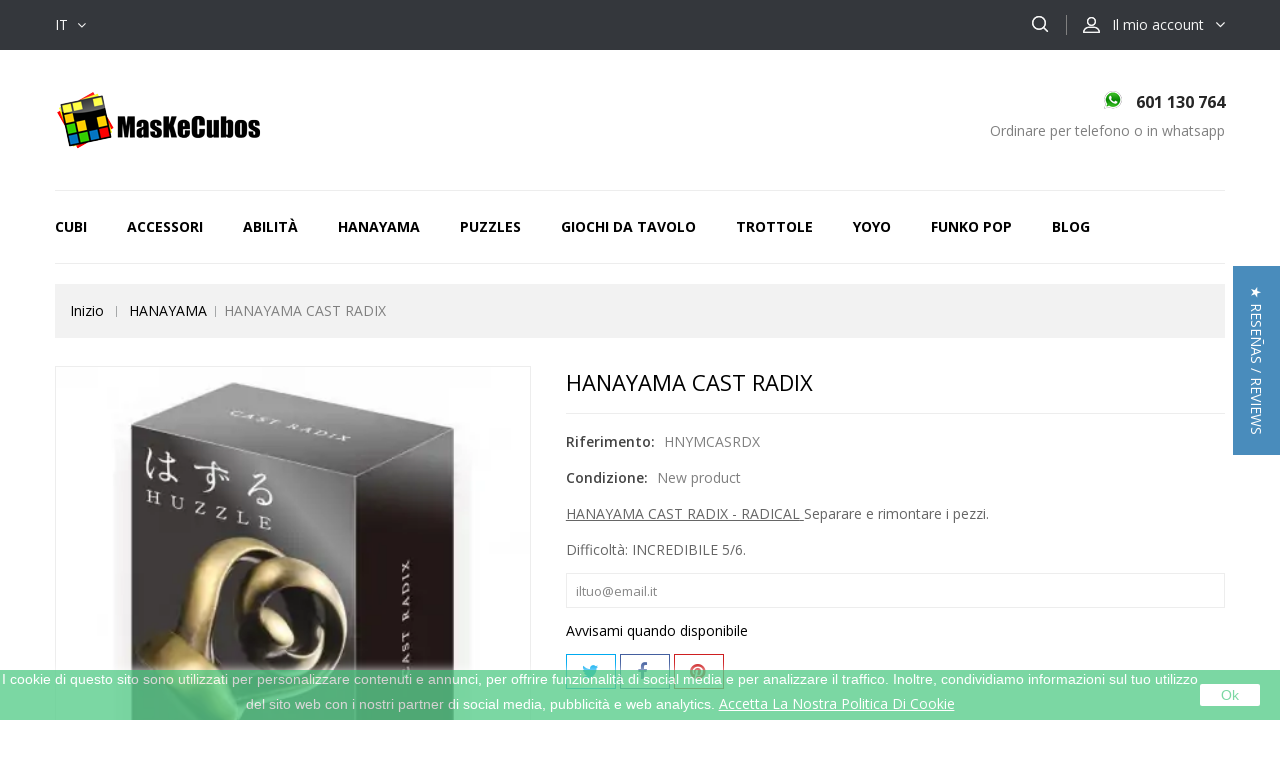

--- FILE ---
content_type: text/html; charset=utf-8
request_url: https://www.maskecubos.com/it/hanayama/1575-hanayama-cast-radix-5407005150870.html
body_size: 17583
content:
<!DOCTYPE HTML>
<!--[if lt IE 7]> <html class="no-js lt-ie9 lt-ie8 lt-ie7" lang="it-IT"><![endif]-->
<!--[if IE 7]><html class="no-js lt-ie9 lt-ie8 ie7" lang="it-IT"><![endif]-->
<!--[if IE 8]><html class="no-js lt-ie9 ie8" lang="it-IT"><![endif]-->
<!--[if gt IE 8]> <html class="no-js ie9" lang="it-IT"><![endif]-->
<html lang="it-IT">
	<head>
		<meta charset="utf-8" />
		<title>HANAYAMA CAST RADIX/ Maskecubos.com </title>
		<meta name="description" content="HANAYAMA CAST RADIXcolección Hanayama en  Maskecubos.com " />
		<meta name="keywords" content="speed stacks timer timer clock competition rubik cube" />


<script type="text/javascript">
    (function(c,l,a,r,i,t,y){
        c[a]=c[a]||function(){(c[a].q=c[a].q||[]).push(arguments)};
        t=l.createElement(r);t.async=1;t.src="https://www.clarity.ms/tag/"+i;
        y=l.getElementsByTagName(r)[0];y.parentNode.insertBefore(t,y);
    })(window, document, "clarity", "script", "jihxosh4us");
</script>


		<meta name="generator" content="PrestaShop" />
		<meta name="robots" content="index,follow" />
		<meta name="viewport" content="width=device-width, minimum-scale=0.25, maximum-scale=1.6, initial-scale=1.0" />
		<meta name="apple-mobile-web-app-capable" content="yes" />
		<link rel="icon" type="image/vnd.microsoft.icon" href="/img/favicon.ico?1741375320" />
		<link rel="shortcut icon" type="image/x-icon" href="/img/favicon.ico?1741375320" />
												<link rel="stylesheet" href="/themes/TheStyle/css/global.css" type="text/css" media="all" />
																<link rel="stylesheet" href="/themes/TheStyle/css/autoload/uniform.default.css" type="text/css" media="all" />
																<link rel="stylesheet" href="/js/jquery/plugins/fancybox/jquery.fancybox.css" type="text/css" media="all" />
																<link rel="stylesheet" href="/themes/TheStyle/css/product.css" type="text/css" media="all" />
																<link rel="stylesheet" href="/themes/TheStyle/css/print.css" type="text/css" media="print" />
																<link rel="stylesheet" href="/js/jquery/plugins/bxslider/jquery.bxslider.css" type="text/css" media="all" />
																<link rel="stylesheet" href="/modules/socialsharing/css/socialsharing.css" type="text/css" media="all" />
																<link rel="stylesheet" href="/themes/TheStyle/css/modules/blocklanguages/blocklanguages.css" type="text/css" media="all" />
																<link rel="stylesheet" href="/themes/TheStyle/css/modules/blockcontact/blockcontact.css" type="text/css" media="all" />
																<link rel="stylesheet" href="/themes/TheStyle/css/modules/blocksearch/blocksearch.css" type="text/css" media="all" />
																<link rel="stylesheet" href="/js/jquery/plugins/autocomplete/jquery.autocomplete.css" type="text/css" media="all" />
																<link rel="stylesheet" href="/themes/TheStyle/css/product_list.css" type="text/css" media="all" />
																<link rel="stylesheet" href="/themes/TheStyle/css/modules/blocktags/blocktags.css" type="text/css" media="all" />
																<link rel="stylesheet" href="/themes/TheStyle/css/modules/blocktopmenu/css/superfish-modified.css" type="text/css" media="all" />
																<link rel="stylesheet" href="/themes/TheStyle/css/modules/blockuserinfo/blockuserinfo.css" type="text/css" media="all" />
																<link rel="stylesheet" href="/themes/TheStyle/css/modules/blockviewed/blockviewed.css" type="text/css" media="all" />
																<link rel="stylesheet" href="/modules/themeconfigurator/css/hooks.css" type="text/css" media="all" />
																<link rel="stylesheet" href="/modules/czfeatureproducts/views/css/czfeatureproducts.css" type="text/css" media="all" />
																<link rel="stylesheet" href="/modules/cznewproducts/views/css/cznewproducts.css" type="text/css" media="all" />
																<link rel="stylesheet" href="/modules/cztestimonialcmsblock/views/css/czstyle.css" type="text/css" media="all" />
																<link rel="stylesheet" href="/modules/czfootercmsblock/views/css/czstyle.css" type="text/css" media="all" />
																<link rel="stylesheet" href="/themes/TheStyle/css/modules/blockwishlist/blockwishlist.css" type="text/css" media="all" />
																<link rel="stylesheet" href="/modules/advancedeucompliance/views/css/aeuc_front.css" type="text/css" media="all" />
																<link rel="stylesheet" href="/modules/redsys/views/css/redsys.css" type="text/css" media="all" />
																<link rel="stylesheet" href="/modules/infinitescroll/views/css/front/infinitescroll.css" type="text/css" media="all" />
																<link rel="stylesheet" href="/modules/czcmsbannerblock/views/css/czstyle.css" type="text/css" media="all" />
																<link rel="stylesheet" href="/modules/whatsappbutton/css/whatsappbutton.css" type="text/css" media="all" />
																<link rel="stylesheet" href="/modules/arlsf/views/css/animate.min.css" type="text/css" media="all" />
																<link rel="stylesheet" href="/modules/arlsf/views/css/styles.css" type="text/css" media="all" />
																<link rel="stylesheet" href="/modules/amlogin/css/amlogin.css" type="text/css" media="all" />
																<link rel="stylesheet" href="/modules/advancedpopupcreator/views/css/advancedpopup-front.css" type="text/css" media="all" />
																<link rel="stylesheet" href="/modules/advancedpopupcreator/lib/fancybox/jquery.fancybox-transitions.css" type="text/css" media="all" />
																<link rel="stylesheet" href="/themes/TheStyle/css/modules/crossselling/css/crossselling.css" type="text/css" media="all" />
																<link rel="stylesheet" href="/modules/google_adsense_free/views/css/front.css" type="text/css" media="all" />
									<!-- ================ Additional Links By Codezeel : START  ============= -->
<link rel="stylesheet" type="text/css" href="https://www.maskecubos.com/themes/TheStyle/css/codezeel/custom.css" />
<link rel="stylesheet" type="text/css" href="https://www.maskecubos.com/themes/TheStyle/css/codezeel/lightbox.css" />
<!-- ================ Additional Links By Codezeel : END  ============= -->

	<script type="text/javascript">
var FancyboxI18nClose = 'Chiudi';
var FancyboxI18nNext = 'Successivo';
var FancyboxI18nPrev = 'Precedente';
var PS_CATALOG_MODE = true;
var added_to_wishlist = 'Il prodotto è stato aggiunto con successo alla tua lista dei desideri.';
var ajaxsearch = true;
var allowBuyWhenOutOfStock = false;
var attribute_anchor_separator = '-';
var attributesCombinations = [];
var availableLaterValue = '';
var availableNowValue = '';
var baseDir = 'https://www.maskecubos.com/';
var baseUri = 'https://www.maskecubos.com/';
var blocksearch_type = 'top';
var comparator_max_item = 0;
var comparedProductsIds = [];
var contentOnly = false;
var currency = {"id":1,"name":"Euro","iso_code":"EUR","iso_code_num":"978","sign":"\u20ac","blank":"0","conversion_rate":"1.000000","deleted":"0","format":"2","decimals":"1","active":"1","prefix":"","suffix":" \u20ac","id_shop_list":null,"force_id":false};
var currencyBlank = 0;
var currencyFormat = 2;
var currencyRate = 1;
var currencySign = '€';
var currentDate = '2026-01-27 00:44:40';
var customerGroupWithoutTax = false;
var customizationFields = false;
var customizationId = null;
var default_eco_tax = 0;
var displayList = false;
var displayPrice = 0;
var doesntExist = 'Il prodotto non esiste in questo modello. Scegline un altro.';
var doesntExistNoMore = 'Questo prodotto non è più disponibile';
var doesntExistNoMoreBut = 'con questi attributi, ma è disponibile con altri.';
var ecotaxTax_rate = 0;
var fieldRequired = 'Si prega di compilare tutti i campi obbligatori, quindi salvare la personalizzazione.';
var groupReduction = 0;
var highDPI = true;
var idDefaultImage = 5212;
var id_lang = 5;
var id_product = 1575;
var img_prod_dir = 'https://www.maskecubos.com/img/p/';
var img_ps_dir = 'https://www.maskecubos.com/img/';
var instantsearch = true;
var isGuest = 0;
var isLogged = 0;
var isMobile = false;
var jqZoomEnabled = false;
var loggin_required = 'Devi essere autenticato per gestire la tua lista desideri.';
var mailalerts_already = 'Tu hai già un avviso per questo prodotto';
var mailalerts_invalid = 'Il tuo indirizzo email non è valido';
var mailalerts_placeholder = 'iltuo@email.it';
var mailalerts_registered = 'Richiesta di notifica registrata';
var mailalerts_url_add = 'https://www.maskecubos.com/it/module/mailalerts/actions?process=add';
var mailalerts_url_check = 'https://www.maskecubos.com/it/module/mailalerts/actions?process=check';
var maxQuantityToAllowDisplayOfLastQuantityMessage = 2;
var max_item = 'Non è possibile aggiungere più di 0 prodotti per il confronto del prodotto';
var min_item = 'Seleziona almeno un prodotto';
var minimalQuantity = 1;
var mywishlist_url = 'https://www.maskecubos.com/it/module/blockwishlist/mywishlist';
var noTaxForThisProduct = false;
var oosHookJsCodeFunctions = [];
var page_name = 'product';
var priceDisplayMethod = 0;
var priceDisplayPrecision = 2;
var productAvailableForOrder = true;
var productBasePriceTaxExcl = 13.181818;
var productBasePriceTaxExcluded = 13.181818;
var productBasePriceTaxIncl = 15.95;
var productHasAttributes = false;
var productPrice = 15.95;
var productPriceTaxExcluded = 13.181818;
var productPriceTaxIncluded = 15.95;
var productPriceWithoutReduction = 15.95;
var productReference = 'HNYMCASRDX';
var productShowPrice = false;
var productUnitPriceRatio = 0;
var product_fileButtonHtml = 'Seleziona file';
var product_fileDefaultHtml = 'Nessun file selezionato';
var product_specific_price = [];
var quantitiesDisplayAllowed = false;
var quantityAvailable = 0;
var quickView = true;
var reduction_percent = 0;
var reduction_price = 0;
var roundMode = 2;
var search_url = 'https://www.maskecubos.com/it/search';
var sharing_img = 'https://www.maskecubos.com/5212/hanayama-cast-radix.jpg';
var sharing_name = 'HANAYAMA CAST RADIX';
var sharing_url = 'https://www.maskecubos.com/it/hanayama/1575-hanayama-cast-radix-5407005150870.html';
var specific_currency = false;
var specific_price = 0;
var static_token = 'a5dee3bb55bb87eb4b978495f0ae4a0e';
var stock_management = 1;
var taxRate = 21;
var token = 'a5dee3bb55bb87eb4b978495f0ae4a0e';
var uploading_in_progress = 'Caricamento in corso, attendere prego ...';
var usingSecureMode = true;
var wishlistProductsIds = false;
</script>

		<script type="text/javascript" src="/js/jquery/jquery-1.11.0.min.js"></script>
		<script type="text/javascript" src="/js/jquery/jquery-migrate-1.2.1.min.js"></script>
		<script type="text/javascript" src="/js/jquery/plugins/jquery.easing.js"></script>
		<script type="text/javascript" src="/js/tools.js"></script>
		<script type="text/javascript" src="/themes/TheStyle/js/global.js"></script>
		<script type="text/javascript" src="/themes/TheStyle/js/autoload/10-bootstrap.min.js"></script>
		<script type="text/javascript" src="/themes/TheStyle/js/autoload/15-jquery.total-storage.min.js"></script>
		<script type="text/javascript" src="/themes/TheStyle/js/autoload/15-jquery.uniform-modified.js"></script>
		<script type="text/javascript" src="/js/jquery/plugins/fancybox/jquery.fancybox.js"></script>
		<script type="text/javascript" src="/js/jquery/plugins/jquery.idTabs.js"></script>
		<script type="text/javascript" src="/js/jquery/plugins/jquery.scrollTo.js"></script>
		<script type="text/javascript" src="/js/jquery/plugins/jquery.serialScroll.js"></script>
		<script type="text/javascript" src="/js/jquery/plugins/bxslider/jquery.bxslider.js"></script>
		<script type="text/javascript" src="/themes/TheStyle/js/product.js"></script>
		<script type="text/javascript" src="/modules/socialsharing/js/socialsharing.js"></script>
		<script type="text/javascript" src="/js/jquery/plugins/autocomplete/jquery.autocomplete.js"></script>
		<script type="text/javascript" src="/themes/TheStyle/js/modules/blocksearch/blocksearch.js"></script>
		<script type="text/javascript" src="/themes/TheStyle/js/modules/blocktopmenu/js/hoverIntent.js"></script>
		<script type="text/javascript" src="/themes/TheStyle/js/modules/blocktopmenu/js/superfish-modified.js"></script>
		<script type="text/javascript" src="/themes/TheStyle/js/modules/blocktopmenu/js/blocktopmenu.js"></script>
		<script type="text/javascript" src="/themes/TheStyle/js/modules/blockwishlist/js/ajax-wishlist.js"></script>
		<script type="text/javascript" src="/modules/fbconversiontracking/views/js/fbtracking.js"></script>
		<script type="text/javascript" src="/modules/infinitescroll/views/js/front/infinitescroll_old.js"></script>
		<script type="text/javascript" src="/modules/infinitescroll/views/js/front/jquery-ias_old.min.js"></script>
		<script type="text/javascript" src="/modules/infinitescroll/views/js/velovalidation.js"></script>
		<script type="text/javascript" src="/modules/arlsf/views/js/scripts.js"></script>
		<script type="text/javascript" src="/modules/amlogin/js/amlogin.js"></script>
		<script type="text/javascript" src="/modules/advancedpopupcreator/lib/fancybox/jquery.fancybox.transitions.js"></script>
		<script type="text/javascript" src="/modules/advancedpopupcreator/views/js/advancedpopup-front.js"></script>
		<script type="text/javascript" src="/themes/TheStyle/js/modules/crossselling/js/crossselling.js"></script>
		<script type="text/javascript" src="/modules/ps_googleanalytics/views/js/GoogleAnalyticActionLib.js"></script>
		<script type="text/javascript" src="/js/jquery/plugins/jquery.hoverIntent.js"></script>
	

<!-- Google Tag Manager -->
<script>(function(w,d,s,l,i){w[l]=w[l]||[];w[l].push({'gtm.start':
new Date().getTime(),event:'gtm.js'});var f=d.getElementsByTagName(s)[0],
j=d.createElement(s),dl=l!='dataLayer'?'&l='+l:'';j.async=true;j.src=
'https://www.googletagmanager.com/gtm.js?id='+i+dl;f.parentNode.insertBefore(j,f);
})(window,document,'script','dataLayer','GTM-WDBN37M');</script>
<!-- End Google Tag Manager -->

<!-- ================ Additional Script By Codezeel : START  ============= -->
<script type="text/javascript" src="https://www.maskecubos.com/themes/TheStyle/js/codezeel/owl.carousel.js"></script>
<script type="text/javascript" src="https://www.maskecubos.com/themes/TheStyle/js/codezeel/custom.js"></script>
<script type="text/javascript" src="https://www.maskecubos.com/themes/TheStyle/js/codezeel/lightbox-2.6.min.js"></script>
<script type="text/javascript" src="https://www.maskecubos.com/themes/TheStyle/js/codezeel/doubletaptogo.js"></script>
<script type="text/javascript" src="https://www.maskecubos.com/themes/TheStyle/js/codezeel/parallex.js"></script>
<!-- ================ Additional Script By Codezeel : START  ============= -->

		<meta property="og:type" content="product" />
<meta property="og:url" content="https://www.maskecubos.com/it/hanayama/1575-hanayama-cast-radix-5407005150870.html" />
<meta property="og:title" content="HANAYAMA CAST RADIX/ Maskecubos.com " />
<meta property="og:site_name" content="MasKeCubos" />
<meta property="og:description" content="HANAYAMA CAST RADIXcolección Hanayama en  Maskecubos.com " />
<meta property="og:image" content="https://www.maskecubos.com/5212-large_default/hanayama-cast-radix.jpg" />
<meta property="product:pretax_price:amount" content="13.18" />
<meta property="product:pretax_price:currency" content="EUR" />
<meta property="product:price:amount" content="15.95" />
<meta property="product:price:currency" content="EUR" />
<script type="text/javascript">
	   var yotpoAppkey = "DLkjXDEB8icNyppmAlACSYIbNcrK7PnVX4g4WCI9" ;
	
	function inIframe () {
	    try {
	    	return window.self !== window.top;
	    } catch (e) {
	    	return true;
	    }
	}
	var inIframe = inIframe();
	if (inIframe) {
		window['yotpo_testimonials_active'] = true;
	}
	if (document.addEventListener){
	    document.addEventListener('DOMContentLoaded', function () {
	        var e=document.createElement("script");e.type="text/javascript",e.async=true,e.src="//staticw2.yotpo.com/" + yotpoAppkey  + "/widget.js";var t=document.getElementsByTagName("script")[0];t.parentNode.insertBefore(e,t)
	    });
	}
	else if (document.attachEvent) {
	    document.attachEvent('DOMContentLoaded',function(){
	        var e=document.createElement("script");e.type="text/javascript",e.async=true,e.src="//staticw2.yotpo.com/" + yotpoAppkey  + "/widget.js";var t=document.getElementsByTagName("script")[0];t.parentNode.insertBefore(e,t)
	    });
	}
	
</script>
			<!-- FBAOCT 1.5.6-->
			<script>
!function(f,b,e,v,n,t,s){if(f.fbq)return;n=f.fbq=function(){n.callMethod?
n.callMethod.apply(n,arguments):n.queue.push(arguments)};if(!f._fbq)f._fbq=n;
n.push=n;n.loaded=!0;n.version='2.0';n.queue=[];t=b.createElement(e);t.async=!0;
t.src=v;s=b.getElementsByTagName(e)[0];s.parentNode.insertBefore(t,s)}(window,
document,'script','//connect.facebook.net/en_US/fbevents.js');

fbq('init', '1288178768665078');
fbq('track', "PageView");

</script>
<noscript><img height="1" width="1" style="display:none" src="https://www.facebook.com/tr?id=1288178768665078&ev=PageView&noscript=1"/></noscript>	<script>
	fbaoct_obj = {"page_type":"P","currency":"EUR","product":{"id_product":1575,"name":"HANAYAMA CAST RADIX","price":13.18},"category":[],"order":[]};
	</script><style>
             
    </style>    
<script>
            $(document).ready(function(){
             
        });
    </script>
<script>
    var display_end_message = "0";
    var end_page_message = "È tutto gente!!";
    var display_loading_message = "1";
    var loading_message = "Caricamento in corso...";
    var scroll_type = "0";
    var load_more_link_frequency = "1";
    var load_more_link_page = "Carica altro";
    var layout_type = "0";
    var background_color_top_link = "#D8D8D8";
    var image_url = "https://www.maskecubos.com/modules/infinitescroll/views/img/front/";
    var background_color = "#F4F4F4";
    var text_color = "#636363";
    var border_color = "#cccccc";
    var selector_item = "li.ajax_block_product";
    var selector_container = "ul.product_list";
    var selector_next = ".pagination_next";
    var selector_pagination = ".bottom-pagination-content, .top-pagination-content";
    var version = "6";
    var ismobile = "0";
</script>
    <div><a href="javascript:void(0)" class="back-to-top" style="background: url(https://www.maskecubos.com/modules/infinitescroll/views/img/front/top-link.png) 50% 43% no-repeat #D8D8D8"></a></div>

<link rel="alternate" type="application/rss+xml" title="HANAYAMA CAST RADIX/ Maskecubos.com " href="https://www.maskecubos.com/modules/feeder/rss.php?id_category=157&amp;orderby=quantity&amp;orderway=desc" /><script type="text/javascript">
    window.addEventListener('load', function(){
        arlsf.ajaxUrl = 'https://www.maskecubos.com/it/module/arlsf/ajax';
        arlsf.token = '6b0fdafcd4b71ccb0278811fe2e5ff79';
        arlsf.delayFirstMin = 3000;
        arlsf.delayFirstMax = 8000;
        arlsf.displayTime = 15000;
        arlsf.delayMin = 10000;
        arlsf.delayMax = 15000;
        arlsf.inAnimation = 'fadeInRight';
        arlsf.outAnimation = 'fadeOutDown';
        arlsf.displayTimes = '2';
        arlsf.closeLifetime = 0;
        arlsf.sessionKey = '877c2acdeaf75484b62d2ead082b751e';
                    arlsf.orderCurrentProduct = 1575;
            arlsf.orderCurrentProductLimit = 3;
                            arlsf.cartCurrentProduct = 1575;
            arlsf.cartCurrentProductLimit = 3;
                                arlsf.init();
    });
</script>
<style type="text/css">
    #arlsf-notification .arlsf-inner{
                    opacity: 0.8;
                            background: #3b3b3b;
                            height: 92px;
                            width: 350px;
            }
    #arlsf-notification:hover .arlsf-inner{
                    opacity: 1;
            }
    #arlsf-notification .arlsf-image{
                    height: 92px;
            width: 92px;
            }
    #arlsf-notification .arlsf-content p{
        margin-bottom: 0px;
                    color: #ffffff;
                            font-size: 13px;
            }
    #arlsf-notification .arlsf-content{
                    padding-left: 100px;
            }
    #arlsf-notification{
        
                            height: 92px;
                            width: 350px;
                                    box-shadow: 0 0 3px #3b3b3b;
                            color: #ffffff;
                
                    top: auto;
            bottom: 40px;
            left: 10px;
            right: auto;
                
        
    }
    #arlsf-notification a{
                    color: #00ffff;
            }
    
    #arlsf-notification button{
                    color: #ffff00;
            }
    #arlsf-notification.active, #arlsf-notification.animated{
                    opacity: 0.8;
            }
            #arlsf-notification.active:hover, #arlsf-notification.animated:hover{
            opacity: 1;
        }
        @media (max-width: 478px){
        #arlsf-notification{
                            top: auto;
                bottom: 10px;
                left: 10px;
                right: 10px;
                                        height: 92px;
                                        width: auto;
                    }
        #arlsf-notification .arlsf-inner{
                            height: 92px;
                                        width: auto;
                    }
        #arlsf-notification .arlsf-image{
                            height: 92px;
                width: 92px;
                    }
    }
    
</style><div id="amazon-root"></div>


<script>
    
        
    var amlogin_clientID = 'amzn1.application-oa2-client.b734e0fa64504b9a839aec3568b9d647';
    
        
</script>

<script type="text/javascript" src="https://tag.oniad.com/841ba24a-5385-4912-bd11-575e88feba3f" async defer></script>        
<script type="text/javascript">
	//Common vars
    var apc_link = "https://www.maskecubos.com/it/module/advancedpopupcreator/popup";
    var apc_token = "a5dee3bb55bb87eb4b978495f0ae4a0e";
    var apc_data = '&token=' + apc_token + '&responsiveWidth=' + window.innerWidth + '&url=' + encodeURIComponent(window.location.href) + '&referrer=' + encodeURIComponent(document.referrer);
</script>

  <script async src="https://www.googletagmanager.com/gtag/js?id=UA-153663122-1"></script>
  <script>
    window.dataLayer = window.dataLayer || [];
    function gtag(){dataLayer.push(arguments);}
    gtag('js', new Date());
    gtag(
      'config',
      'UA-153663122-1',
      {
        'debug_mode':false
                              }
    );
  </script>


 
    <div class='google_adsense_ms'>
        <center>
            <script src="https://pagead2.googlesyndication.com/pagead/js/adsbygoogle.js?client=ca-pub-7405801952851206" type="text/javascript"></script>
        </center>
    </div>

		<!--<link rel="stylesheet" href="https://fonts.googleapis.com/css?family=Roboto+Slab:300,400,500,700" type="text/css" media="all" />
		<link href='http://fonts.googleapis.com/css?family=Arimo:300,300italic,400,400italic,500,500italic,700,700italic&subset=latin,cyrillic-ext,cyrillic,latin-ext,greek,greek-ext' rel='stylesheet' type='text/css'>-->

		<link href='https://fonts.googleapis.com/css?family=Open+Sans:300,400,600,700' rel='stylesheet' type='text/css'>


		<!--[if IE 8]>
		<script src="https://oss.maxcdn.com/libs/html5shiv/3.7.0/html5shiv.js"></script>
		<script src="https://oss.maxcdn.com/libs/respond.js/1.3.0/respond.min.js"></script>
		<![endif]-->
	</head>
	<body id="product" class="product product-1575 product-hanayama-cast-radix category-157 category-hanayama show-left-column show-right-column lang_it">

	<!-- Google Tag Manager (noscript) -->
<noscript><iframe src="https://www.googletagmanager.com/ns.html?id=GTM-WDBN37M"
height="0" width="0" style="display:none;visibility:hidden"></iframe></noscript>
<!-- End Google Tag Manager (noscript) -->


	
					<div id="page">
			<div class="header-container">
				<header id="header">
																									<div class="nav">
						<div class="container">
							<div class="row">
								<nav><!-- Block user information module NAV  -->
<div class="header_user_info">
	<div class="cz_userinfotitle"><span class="account_text">



   

Il mio account








</span></div>
	<ul class="user_link">
			<li class="li_login last">
			<a class="login" href="https://www.maskecubos.com/it/my-account" rel="nofollow" title="Login to your customer account">
				Accedi
			</a>
		</li>
		</ul>
</div>
<!-- /Block usmodule NAV -->
<!-- Block languages module -->
	<div id="languages-block-top" class="languages-block">
																													<div class="current">
					<span>it</span>
				</div>
												<ul id="first-languages" class="languages-block_ul toogle_content">
							<li >
																				<a href="https://www.maskecubos.com/en/hanayama/1575-hanayama-cast-radix-5407005150870.html" title="English (English)" rel="alternate" hreflang="en">
															<span>English</span>
									</a>
								</li>
							<li >
																				<a href="https://www.maskecubos.com/fr/hanayama/1575-hanayama-cast-radix-5407005150870.html" title="François (French)" rel="alternate" hreflang="fr">
															<span>François</span>
									</a>
								</li>
							<li >
																				<a href="https://www.maskecubos.com/de/hanayama/1575-hanayama-cast-radix-5407005150870.html" title="Deutsch (German)" rel="alternate" hreflang="de">
															<span>Deutsch</span>
									</a>
								</li>
							<li >
																				<a href="https://www.maskecubos.com/es/hanayama/1575-hanayama-cast-radix-5407005150870.html" title="Spanish (Español)" rel="alternate" hreflang="es">
															<span>Spanish</span>
									</a>
								</li>
							<li class="selected">
										<span>Italiano</span>
								</li>
							<li >
																				<a href="https://www.maskecubos.com/pt/hanayama/1575-hanayama-cast-radix-5407005150870.html" title="Português (Portuguese)" rel="alternate" hreflang="pt">
															<span>Português</span>
									</a>
								</li>
					</ul>
	</div>
<!-- /Block languages module -->
<!-- Block search module TOP -->
<div id="search_block_top" class="col-sm-4 clearfix">
    <span class="search_button"></span>
	<div class="searchtoggle"> 
        <form id="searchbox" method="get" action="//www.maskecubos.com/it/search" >
            <input type="hidden" name="controller" value="search" />
            <input type="hidden" name="orderby" value="position" />
            <input type="hidden" name="orderway" value="desc" />
            <input class="search_query form-control" type="text" id="search_query_top" name="search_query" placeholder="Cerca" value="" />
            <button type="submit" name="submit_search" class="btn btn-default button-search">
                <span>Cerca</span>
            </button>
        </form>
    </div>
</div>
<!-- /Block search module TOP --></nav>
							</div>
						</div>
					</div>
					
					<div class="full-header">
						<div class="container">
							<div class="row">
								<div class="header_logo">
										<a href="https://www.maskecubos.com/" title="MasKeCubos">
											<img class="logo img-responsive" src="https://www.maskecubos.com/img/my-shop-logo-1601962425.jpg" alt="MasKeCubos" width="207" height="60"/>
										</a>
								</div>
								
<!-- MODULE CZ - CMS HEADER BLOCK  -->
<div id="czcmsheaderblock">
	 
		<div class="header-cms">
<div class="contact-info">601 130 764</div>
<div class="shop-time">Ordinare per telefono o in whatsapp</div>
</div>
	 
</div>
<!-- /MODULE Block cmsczcmsheaderblockinfo -->
	<!-- Menu -->
	<div id="block_top_menu" class="sf-contener clearfix col-lg-12">
		<div class="cat-title">Categorie</div>
		<ul class="sf-menu clearfix menu-content">
			<li class="cat-title">Categorie</li>
			<li><a href="https://www.maskecubos.com/it/39-cubi" title="Cubi">Cubi</a><ul><li><a href="https://www.maskecubos.com/it/40-cubici" title="Cubici">Cubici</a><ul><li><a href="https://www.maskecubos.com/it/5-2-x-2-x-2" title="2 x 2 x 2">2 x 2 x 2</a></li><li><a href="https://www.maskecubos.com/it/6-3-x-3-x-3" title="3 x 3 x 3">3 x 3 x 3</a></li><li><a href="https://www.maskecubos.com/it/10-4-x-4-x-4" title="4 x 4 x 4">4 x 4 x 4</a><ul></ul></li><li><a href="https://www.maskecubos.com/it/11-5-x-5-x-5" title="5 x 5 x 5">5 x 5 x 5</a></li><li><a href="https://www.maskecubos.com/it/13-6-x-6-x-6" title="6 x 6 x 6">6 x 6 x 6</a><ul></ul></li><li><a href="https://www.maskecubos.com/it/14-7-x-7-x-7" title="7 x 7 x 7">7 x 7 x 7</a></li><li><a href="https://www.maskecubos.com/it/30-8-x-8-x-8" title="8 x 8 x 8">8 x 8 x 8</a></li><li><a href="https://www.maskecubos.com/it/31-9-x-9-x-9" title="9 x 9 x 9">9 x 9 x 9</a></li><li><a href="https://www.maskecubos.com/it/35-10-x-10-x-10" title="10 x 10 x 10">10 x 10 x 10</a></li><li><a href="https://www.maskecubos.com/it/154-11x11" title="11x11">11x11</a></li><li><a href="https://www.maskecubos.com/it/65-13-x-13-x-13" title="13 x 13 x 13">13 x 13 x 13</a></li><li><a href="https://www.maskecubos.com/it/172-15x15x15" title="15x15x15">15x15x15</a><ul></ul></li></ul></li><li><a href="https://www.maskecubos.com/it/29-minx" title="MINX">MINX</a><ul><li><a href="https://www.maskecubos.com/it/43-pyraminx" title="Pyraminx">Pyraminx</a></li><li><a href="https://www.maskecubos.com/it/42-Acquista-Megaminx-una-grande-variazione-di-rubik" title="Megaminx">Megaminx</a></li><li><a href="https://www.maskecubos.com/it/52-gigaminx" title="Gigaminx">Gigaminx</a></li><li><a href="https://www.maskecubos.com/it/44-teraminx" title="Teraminx">Teraminx</a></li><li><a href="https://www.maskecubos.com/it/45-petaminx" title="Petaminx">Petaminx</a></li></ul></li><li><a href="https://www.maskecubos.com/it/7-speciali" title="Speciali">Speciali</a><ul><li><a href="https://www.maskecubos.com/it/41-cuboide" title="Cuboide">Cuboide</a></li><li><a href="https://www.maskecubos.com/it/53-skewb" title="SkewB">SkewB</a></li><li><a href="https://www.maskecubos.com/it/116-crazy" title="Crazy">Crazy</a></li><li><a href="https://www.maskecubos.com/it/123-ghost" title="Ghost">Ghost</a></li><li><a href="https://www.maskecubos.com/it/124-comprare-un-cubo-di-rubik-magnetico" title="Magneticos ">Magneticos </a></li><li><a href="https://www.maskecubos.com/it/129-mirror" title="Mirror">Mirror</a></li><li><a href="https://www.maskecubos.com/it/146-mixup" title="Mixup">Mixup</a></li></ul></li><li><a href="https://www.maskecubos.com/it/15-diy" title="DIY">DIY</a><ul><li><a href="https://www.maskecubos.com/it/74-3x3" title="3x3 ">3x3 </a></li></ul></li><li><a href="https://www.maskecubos.com/it/147-gear-cube" title="Gear Cube">Gear Cube</a><ul><li><a href="https://www.maskecubos.com/it/148-gear-cube" title="Gear Cube ">Gear Cube </a></li></ul></li></ul></li><li><a href="https://www.maskecubos.com/it/46-accessori" title="Accessori">Accessori</a><ul><li><a href="https://www.maskecubos.com/it/17-cronometri-e-stuoie" title="Cronòmetri e Stuoie">Cronòmetri e Stuoie</a><ul><li><a href="https://www.maskecubos.com/it/91-tapetes-speed-stack" title="Tapetes Speed Stack">Tapetes Speed Stack</a></li><li><a href="https://www.maskecubos.com/it/92-tapetes" title="Tapetes ">Tapetes </a></li><li><a href="https://www.maskecubos.com/it/93-cronometro-speed-stack" title="Cronometro Speed Stack">Cronometro Speed Stack</a></li></ul></li><li><a href="https://www.maskecubos.com/it/47-lubrificanti" title="Lubrificanti">Lubrificanti</a><ul><li><a href="https://www.maskecubos.com/it/88-x-cube" title="X-Cube">X-Cube</a></li><li><a href="https://www.maskecubos.com/it/89-spray-fischer" title="Spray Fischer">Spray Fischer</a></li><li><a href="https://www.maskecubos.com/it/127-qiyi" title="Qiyi">Qiyi</a></li></ul></li><li><a href="https://www.maskecubos.com/it/50-portachiavi" title="Portachiavi">Portachiavi</a><ul><li><a href="https://www.maskecubos.com/it/98-2x2" title="2x2">2x2</a></li><li><a href="https://www.maskecubos.com/it/99-3x3" title="3x3">3x3</a></li><li><a href="https://www.maskecubos.com/it/100-snake" title="Snake">Snake</a></li><li><a href="https://www.maskecubos.com/it/101-otros-modelos" title="Otros Modelos">Otros Modelos</a></li></ul></li><li><a href="https://www.maskecubos.com/it/66-stoccaggio" title="Stoccaggio">Stoccaggio</a><ul><li><a href="https://www.maskecubos.com/it/94-cajas" title="Cajas ">Cajas </a></li><li><a href="https://www.maskecubos.com/it/95-bolsa-funda" title="Bolsa-Funda">Bolsa-Funda</a></li><li><a href="https://www.maskecubos.com/it/96-stand" title="Stand">Stand</a></li></ul></li><li><a href="https://www.maskecubos.com/it/135-herramientas" title="Herramientas">Herramientas</a><ul><li><a href="https://www.maskecubos.com/it/136-sistema-de-ajuste" title="Sistema de Ajuste ">Sistema de Ajuste </a></li></ul></li><li><a href="https://www.maskecubos.com/it/159-ropa" title="Ropa ">Ropa </a></li><li><a href="https://www.maskecubos.com/it/160-vasos-competicion" title="Vasos Competición ">Vasos Competición </a></li><li><a href="https://www.maskecubos.com/it/16-sticker" title="Sticker">Sticker</a><ul><li><a href="https://www.maskecubos.com/it/54-sticker-cubici" title="Sticker Cubici">Sticker Cubici</a><ul><li><a href="https://www.maskecubos.com/it/57-2x2-sticker" title="2x2 Sticker">2x2 Sticker</a></li><li><a href="https://www.maskecubos.com/it/28-3x3-sticker" title="3x3 Sticker">3x3 Sticker</a></li><li><a href="https://www.maskecubos.com/it/32-4x4-sticker" title="4x4 Sticker">4x4 Sticker</a></li><li><a href="https://www.maskecubos.com/it/33-5x5-sticker" title="5x5 Sticker">5x5 Sticker</a></li><li><a href="https://www.maskecubos.com/it/55-6x6-sticker" title="6x6 Sticker">6x6 Sticker</a></li><li><a href="https://www.maskecubos.com/it/56-7x7-sticker" title="7x7 Sticker">7x7 Sticker</a></li><li><a href="https://www.maskecubos.com/it/58-8x8-sticker" title="8x8 Sticker">8x8 Sticker</a></li><li><a href="https://www.maskecubos.com/it/59-9x9-sticker" title="9x9 Sticker">9x9 Sticker</a></li><li><a href="https://www.maskecubos.com/it/60-sticker-cuboide" title="Sticker Cuboide">Sticker Cuboide</a></li></ul></li><li><a href="https://www.maskecubos.com/it/61-sticker-minx" title="Sticker MINX">Sticker MINX</a><ul><li><a href="https://www.maskecubos.com/it/70-z-stickers-for-shengshou-pyraminx" title="Z-Stickers For Shengshou Pyraminx">Z-Stickers For Shengshou Pyraminx</a></li><li><a href="https://www.maskecubos.com/it/79-master-pyramorphinx" title="Master Pyramorphinx ">Master Pyramorphinx </a></li><li><a href="https://www.maskecubos.com/it/80-pyraminx-crystal-set" title="Pyraminx Crystal Set">Pyraminx Crystal Set</a></li><li><a href="https://www.maskecubos.com/it/81-mf8-teraminx-set" title="MF8 Teraminx Set">MF8 Teraminx Set</a></li><li><a href="https://www.maskecubos.com/it/90-gigaminx" title="Gigaminx ">Gigaminx </a></li><li><a href="https://www.maskecubos.com/it/120-otros-modelos" title="Otros modelos">Otros modelos</a></li></ul></li><li><a href="https://www.maskecubos.com/it/62-sticker-skewb" title="Sticker SkewB">Sticker SkewB</a><ul><li><a href="https://www.maskecubos.com/it/77-ultraviolet-skewb-stickers-set-pegatinas-reflectantes" title="UltraViolet SkewB Stickers Set. Pegatinas Reflectantes">UltraViolet SkewB Stickers Set. Pegatinas Reflectantes</a></li><li><a href="https://www.maskecubos.com/it/78-z-stickers-for-master-skewb-cube" title="Z-Stickers for Master Skewb Cube">Z-Stickers for Master Skewb Cube</a></li></ul></li><li><a href="https://www.maskecubos.com/it/34-sticker-speciali" title="Sticker Speciali">Sticker Speciali</a><ul><li><a href="https://www.maskecubos.com/it/75-laberinto" title="LABERINTO">LABERINTO</a></li><li><a href="https://www.maskecubos.com/it/83-laberinto" title="LABERINTO ">LABERINTO </a></li><li><a href="https://www.maskecubos.com/it/76-calendario-japones" title="Calendario Japonés ">Calendario Japonés </a></li><li><a href="https://www.maskecubos.com/it/82-sudoku-3x3" title="Sudoku 3x3 ">Sudoku 3x3 </a></li><li><a href="https://www.maskecubos.com/it/84-tartan-cube" title=" Tartan Cube "> Tartan Cube </a></li><li><a href="https://www.maskecubos.com/it/86-dual-colored-faces" title="Dual-Colored Faces">Dual-Colored Faces</a></li><li><a href="https://www.maskecubos.com/it/87-flechas-blancas" title="Flechas blancas">Flechas blancas</a></li></ul></li></ul></li></ul></li><li><a href="https://www.maskecubos.com/it/48-abilita" title="Abilità">Abilità</a><ul><li><a href="https://www.maskecubos.com/it/63-rompicapi" title="Rompicapi">Rompicapi</a><ul><li><a href="https://www.maskecubos.com/it/117-recent-toys" title=" Recent Toys"> Recent Toys</a></li><li><a href="https://www.maskecubos.com/it/119-otros" title="Otros">Otros</a></li></ul></li><li><a href="https://www.maskecubos.com/it/49-snakes" title="Snakes">Snakes</a><ul><li><a href="https://www.maskecubos.com/it/109-rubiks" title="Rubik´s">Rubik´s</a></li><li><a href="https://www.maskecubos.com/it/110-shengshou" title="Shengshou">Shengshou</a></li><li><a href="https://www.maskecubos.com/it/111-qiyi" title="Qiyi">Qiyi</a></li><li><a href="https://www.maskecubos.com/it/112-recent-toys" title="Recent Toys">Recent Toys</a></li><li><a href="https://www.maskecubos.com/it/121-otros" title="Otros ">Otros </a></li></ul></li><li><a href="https://www.maskecubos.com/it/51-sfere" title="Sfere">Sfere</a><ul><li><a href="https://www.maskecubos.com/it/106-marusenko" title="Marusenko">Marusenko</a></li><li><a href="https://www.maskecubos.com/it/107-meffert-s" title="Meffert's">Meffert's</a></li><li><a href="https://www.maskecubos.com/it/108-otros" title="Otros ">Otros </a></li><li><a href="https://www.maskecubos.com/it/178-laberinto" title="Laberinto">Laberinto</a></li></ul></li><li><a href="https://www.maskecubos.com/it/130-sudoku" title="Sudoku">Sudoku</a><ul><li><a href="https://www.maskecubos.com/it/131-rubiks" title="Rubik´s">Rubik´s</a></li><li><a href="https://www.maskecubos.com/it/132-recent-toys" title="Recent Toys">Recent Toys</a></li><li><a href="https://www.maskecubos.com/it/133-z-cube" title="Z-CUBE">Z-CUBE</a></li><li><a href="https://www.maskecubos.com/it/134-meffert" title="MEFFERT">MEFFERT</a></li></ul></li><li><a href="https://www.maskecubos.com/it/137-madera" title="Madera ">Madera </a><ul><li><a href="https://www.maskecubos.com/it/140-HEXATURN" title="INGENIO ">INGENIO </a></li></ul></li><li><a href="https://www.maskecubos.com/it/143-speed-stacks" title="Speed Stacks">Speed Stacks</a></li><li><a href="https://www.maskecubos.com/it/155-spinner" title="SPINNER ">SPINNER </a></li><li><a href="https://www.maskecubos.com/it/176-scatole-segrete" title="SCATOLE SEGRETE">SCATOLE SEGRETE</a></li><li><a href="https://www.maskecubos.com/it/114-panel-magico" title="Panel Mágico">Panel Mágico</a></li></ul></li><li><a href="https://www.maskecubos.com/it/157-hanayama" title="HANAYAMA">HANAYAMA</a></li><li><a href="https://www.maskecubos.com/it/162-Acquista-Puzzle-un-ampia-varieta-tra-cui-scegliere" title="PUZZLES">PUZZLES</a><ul><li><a href="https://www.maskecubos.com/it/167--di-3000-pezzi" title="+ di 3000 pezzi ">+ di 3000 pezzi </a></li><li><a href="https://www.maskecubos.com/it/164-1000-piezas" title="1000 piezas">1000 piezas</a></li><li><a href="https://www.maskecubos.com/it/165-500-piezas" title="500 piezas">500 piezas</a></li><li><a href="https://www.maskecubos.com/it/168-puzzles-3d" title="PUZZLES 3D">PUZZLES 3D</a></li><li><a href="https://www.maskecubos.com/it/166-48-piezas" title="48 piezas">48 piezas</a></li></ul></li><li><a href="https://www.maskecubos.com/it/169-giochi-da-tavolo" title="GIOCHI DA TAVOLO ">GIOCHI DA TAVOLO </a></li><li><a href="https://www.maskecubos.com/it/174-trottole" title="TROTTOLE">TROTTOLE</a></li><li><a href="https://www.maskecubos.com/it/158-yoyo" title="YOYO">YOYO</a></li><li><a href="https://www.maskecubos.com/it/175-funko-pop" title="FUNKO POP">FUNKO POP</a></li><li><a href="https://www.maskecubos.com/blog/" onclick="return !window.open(this.href);" title="Blog">Blog</a></li>

					       
        </ul>
	</div>
	<!--/ Menu -->

							</div>
						</div>
					</div>
				</header>
			</div>

			<div class="columns-container">
                <div id="slider_row" class="row">
					<div class="container">
												
											</div>
				</div>

									
<!-- Breadcrumb -->

<div class="breadcrumb_bg">
	<div class="container"> 
			<div class="breadcrumb clearfix">
				<a class="home" href="https://www.maskecubos.com/" title="Torna all&#039;inizio">Inizio</a>
									<span class="navigation-pipe">»</span>
											<span class="navigation_page"><span itemscope itemtype="http://data-vocabulary.org/Breadcrumb"><a itemprop="url" href="https://www.maskecubos.com/it/157-hanayama" title="HANAYAMA" ><span itemprop="title">HANAYAMA</span></a></span><span class="navigation-pipe">»</span>HANAYAMA CAST RADIX</span>
												</div>

					</div>
</div>
<!-- /Breadcrumb -->

				
				<div id="columns" class="container">
					<div class="row" id="columns_inner">
																		<div id="center_column" class="center_column col-xs-12" style="width:100%;">

	

								<div itemscope itemtype="https://schema.org/Product">
	<meta itemprop="url" content="https://www.maskecubos.com/it/hanayama/1575-hanayama-cast-radix-5407005150870.html">
	<div class="primary_block row">
						<!-- left infos-->
		<div class="pb-left-column col-xs-12 col-sm-5 col-md-5">
			<!-- product img-->
			<div id="image-block" class="clearfix">
																	<span id="view_full_size">
													<img id="bigpic" itemprop="image" src="https://www.maskecubos.com/5212-large_default/hanayama-cast-radix.jpg" title="HANAYAMA CAST RING II" alt="HANAYAMA CAST RING II" width="367" height="367"/>
															<span class="span_link no-print">View larger</span>
																		</span>
							</div> <!-- end image-block -->
								<!-- thumbnails -->
				<div id="views_block" class="clearfix ">
											<span class="view_scroll_spacer">
							<a id="view_scroll_left" class="" title="Other views" href="javascript:{}">
								Previous
							</a>
						</span>
										<div id="thumbs_list">
						<ul id="thumbs_list_frame">
																																																						<li id="thumbnail_5211">
									<a href="https://www.maskecubos.com/5211-thickbox_default/hanayama-cast-radix.jpg"	data-fancybox-group="other-views" class="fancybox" title="HANAYAMA CAST RING II">
										<img class="img-responsive" id="thumb_5211" src="https://www.maskecubos.com/5211-cart_default/hanayama-cast-radix.jpg" alt="HANAYAMA CAST RING II" title="HANAYAMA CAST RING II" height="45" width="45" itemprop="image" />
									</a>
								</li>
																																																<li id="thumbnail_5212">
									<a href="https://www.maskecubos.com/5212-thickbox_default/hanayama-cast-radix.jpg"	data-fancybox-group="other-views" class="fancybox shown" title="HANAYAMA CAST RING II">
										<img class="img-responsive" id="thumb_5212" src="https://www.maskecubos.com/5212-cart_default/hanayama-cast-radix.jpg" alt="HANAYAMA CAST RING II" title="HANAYAMA CAST RING II" height="45" width="45" itemprop="image" />
									</a>
								</li>
																																																<li id="thumbnail_5213" class="last">
									<a href="https://www.maskecubos.com/5213-thickbox_default/hanayama-cast-radix.jpg"	data-fancybox-group="other-views" class="fancybox" title="HANAYAMA CAST RING II">
										<img class="img-responsive" id="thumb_5213" src="https://www.maskecubos.com/5213-cart_default/hanayama-cast-radix.jpg" alt="HANAYAMA CAST RING II" title="HANAYAMA CAST RING II" height="45" width="45" itemprop="image" />
									</a>
								</li>
																			</ul>
					</div> <!-- end thumbs_list -->
											<a id="view_scroll_right" title="Other views" href="javascript:{}">
							Next
						</a>
									</div> <!-- end views-block -->
				<!-- end thumbnails -->
										<p class="resetimg clear no-print">
					<span id="wrapResetImages" style="display: none;">
						<a href="https://www.maskecubos.com/it/hanayama/1575-hanayama-cast-radix-5407005150870.html" data-id="resetImages">
							<i class="icon-repeat"></i>
							Mostra tutte le immagini
						</a>
					</span>
				</p>
			
							<!-- usefull links-->
				<ul id="usefull_link_block" class="clearfix no-print">
											<li class="print">
							<a href="javascript:print();">
								Print
							</a>
						</li>
				</ul>
			
		</div> <!-- end pb-left-column -->
		<!-- end left infos-->
		<!-- center infos -->
		<div class="pb-center-column col-xs-12  col-sm-7 col-md-7">
						<h1 itemprop="name">HANAYAMA CAST RADIX</h1>
			<p id="product_reference">
				<label>Riferimento: </label>
				<span class="editable" itemprop="sku" content="HNYMCASRDX">HNYMCASRDX</span>
			</p>
				         	<p id="product_condition">
				<label>Condizione: </label>
									<link itemprop="itemCondition" href="https://schema.org/NewCondition"/>
					<span class="editable">New product</span>
							</p>
										<div id="short_description_block">
											<div id="short_description_content" class="rte align_justify" itemprop="description"><p><span style="text-decoration:underline;"><strong>HANAYAMA CAST RADIX - RADICAL</strong> </span>Separare e rimontare i pezzi.</p>
<p>Difficoltà: INCREDIBILE 5/6.</p></div>
					
											<p class="buttons_bottom_block">
							<a href="javascript:{}" class="button">
								Maggiori dettagli
							</a>
						</p>
										<!---->
				</div> <!-- end short_description_block -->
			

						<!-- availability or doesntExist -->
			<p id="availability_statut" style="display: none;">
				
				<span id="availability_value" class="label label-danger">Questo prodotto non &egrave; pi&ugrave; disponibile</span>
			</p>
											<p class="warning_inline" id="last_quantities" style="display: none" >Attenzione: Ultimi articoli in magazzino!</p>
						<p id="availability_date" style="display: none;">
				<span id="availability_date_label">Disponibile dal:</span>
				<span id="availability_date_value"></span>
			</p>
			<!-- Out of stock hook -->
			<div id="oosHook">
				<!-- MODULE MailAlerts -->
			<p class="form-group">
			<input type="text" id="oos_customer_email" name="customer_email" size="20" value="iltuo@email.it" class="mailalerts_oos_email form-control" />
    	</p>
    	<a href="#" title="Avvisami quando disponibile" id="mailalert_link" rel="nofollow">Avvisami quando disponibile</a>
	<span id="oos_customer_email_result" style="display:none; display: block;"></span>

<!-- END : MODULE MailAlerts -->
			</div>
			
	<p class="socialsharing_product list-inline no-print">
					<button data-type="twitter" type="button" class="btn btn-default btn-twitter social-sharing">
				<i class="icon-twitter"></i> Twitta
				<!-- <img src="https://www.maskecubos.com/modules/socialsharing/img/twitter.gif" alt="Tweet" /> -->
			</button>
							<button data-type="facebook" type="button" class="btn btn-default btn-facebook social-sharing">
				<i class="icon-facebook"></i> Condividi
				<!-- <img src="https://www.maskecubos.com/modules/socialsharing/img/facebook.gif" alt="Facebook Like" /> -->
			</button>
									<button data-type="pinterest" type="button" class="btn btn-default btn-pinterest social-sharing">
				<i class="icon-pinterest"></i> Pinterest
				<!-- <img src="https://www.maskecubos.com/modules/socialsharing/img/pinterest.gif" alt="Pinterest" /> -->
			</button>
			</p>


		<!-- pb-right-column-->
		<div class="pb-right-column col-xs-12 col-sm-12 col-md-7">
						<!-- add to cart form-->
			<form id="buy_block" action="https://www.maskecubos.com/it/cart" method="post">
				<!-- hidden datas -->
				<p class="hidden">
					<input type="hidden" name="token" value="a5dee3bb55bb87eb4b978495f0ae4a0e" />
					<input type="hidden" name="id_product" value="1575" id="product_page_product_id" />
					<input type="hidden" name="add" value="1" />
					<input type="hidden" name="id_product_attribute" id="idCombination" value="" />
				</p>
				<div class="box-info-product">
					 <!-- end content_prices -->
					<div class="product_attributes clearfix">

											</div> <!-- end product_attributes -->

					<div class="product-cart-block">
						<!-- minimal quantity wanted -->
						<p id="minimal_quantity_wanted_p" style="display: none;">
							La quantit&agrave; di ordine minimo per il prodotto &egrave; <b id="minimal_quantity_label">1</b>
						</p>

						<div class="content_prices clearfix">
							 
							
							
    
    
    
    
    
    
    
    
    
    
    
            <div class="aeuc_delivery_label">
            
        </div>
    
							<div class="clear"></div>
						</div>

						<!-- quantity wanted -->
						
						 <div class="box-cart-bottom">
							<div  class="unvisible">
								<p id="add_to_cart" class="buttons_bottom_block no-print">
									<button type="submit" name="Submit" class="exclusive">
										<span>Aggiungi al carrello</span>
									</button>
								</p>
							</div>
						</div> <!-- end box-cart-bottom -->
					</div>

					<p class="buttons_bottom_block no-print">
	<a id="wishlist_button_nopop" href="#" onclick="WishlistCart('wishlist_block_list', 'add', '1575', $('#idCombination').val(), document.getElementById('quantity_wanted').value); return false;" rel="nofollow"  title="Aggiungi alla mia lista dei desideri">
		Aggiungi alla lista dei desideri
	</a>
</p>

				</div> <!-- end box-info-product -->
			</form>
					</div> <!-- end pb-right-column-->

		</div>
		<!-- end center infos-->
	</div> <!-- end primary_block -->
	
<!-- Codezeel TAB : START-->


<section class="cz-tabcontent">
	<ul id="productpage_tab" class="nav nav-tabs clearfix">
					<li class="active"><a data-toggle="tab" href="#czmoreinfo" class="czmoreinfo">Dettagli</a></li>
									</ul>
	<div class="tab-content">
		<!-- More Info -->
					<ul id="czmoreinfo" class="cz_productinner tab-pane active">
				<li><p><span style="text-decoration:underline;"><strong>HANAYAMA CAST RADIX - RADICALE</strong></span></p>
<p>Radix è un gioco d'ingegno noto sia per il suo aspetto che per il suo vecchio stile.</p>
<p>Il nome deriva dal termine matematico "asse radicale" e in latino il suo significato è "radice".</p>
<p>Dimensioni del gioco: 5 x 6 x 4 cm.</p>
<p>Sarete in grado di separare i pezzi e rimetterli insieme?</p>
<p>Un regalo perfetto, in una scatola molto bella.</p>
<p>Prendilo su Maskecubos.com e diventa un genio!</p>
<p></p>
<div id="gtx-trans">
<div class="gtx-trans-icon"></div>
</div></li>
			</ul>
		<!-- End More Info -->

		<!-- Data sheet -->
		 <!--end Data sheet -->

		<!--Download -->
		 <!--end Download -->

		<!-- Customization -->
		 <!--end Customization -->

	</div>
</section>


<!-- Codezeel TAB : END-->





				<!--HOOK_PRODUCT_TAB -->
		<section class="page-product-box">
			    <h3 class="page-product-heading"><a href="#idTab-yotpo">Comentarios</a></h3>

			<div id="idTab-yotpo">
	<div class="yotpo yotpo-main-widget"
   data-product-id="1575"
   data-name="HANAYAMA CAST RADIX" 
   data-url="https://www.maskecubos.com/it/hanayama/1575-hanayama-cast-radix-5407005150870.html" 
   data-image-url="http://www.maskecubos.com/img/p/5/2/1/2/5212.jpg" 
   data-description="HANAYAMA&nbsp;CAST RADIX - RADICAL&nbsp; &nbsp;&nbsp;
Radix es un juego de ingenio conocido tanto por su aspecto como por su estilo antiguo.
El nombre proviene del t&eacute;rmino matem&aacute;tico &ldquo;radical axis&rdquo; y en lat&iacute;n su significado es &quot;ra&iacute;z&quot;.
Medidas del juego: 5 x 6 x 4 cm.
&iquest;Conseguir&aacute;s separar las piezas y volverlas a juntar?
Un regalo perfecto, en una caja muy bonita.
Consiguela en Maskecubos.com y Be a Genius !!!

























































" 
   data-lang="it">
</div>


 	
</div>		</section>
		<!--end HOOK_PRODUCT_TAB -->
				    <section id="crossselling" class="page-product-box">
    	<h3 class="productscategory_h2 page-product-heading">
                            I clienti che hanno acquistato questo prodotto hanno comprato anche:
                    </h3>
    	<div id="crossselling_list">
		<!-- Codezeel start -->
		 <!-- Define Number of product for SLIDER -->
						<div class="customNavigation">
			<div class="titlenavigation">
				<a class="btn prev crossselling_prev"> <i class="icon-chevron-sign-left"></i> </a>
				<a class="btn next crossselling_next"> <i class="icon-chevron-sign-right"></i> </a>
			</div>
		</div>
				<!-- Codezeel End -->
		<div class="block_content">
			 <ul id="crossselling-carousel" class="cz-carousel product_list clearfix">
									<!-- col-lg-3 this class remove from below line to display 3 products with right column on order page-->
					<li class="item product-box" itemprop="isRelatedTo" itemscope itemtype="http://schema.org/Product">
					<div class="product-block product-container">
						<div class="left-block">
							<div class="product-image-container">	
								<a class="lnk_img product-image" href="https://www.maskecubos.com/it/tutti-i-prodotti/1548-yj-llavero-3x3-mini-bread-20-cm-6970774551968.html" title="YJ LLAVERO 3X3 MINI BREAD 2.0 CM" >
									<img itemprop="image" src="https://www.maskecubos.com/8921-home_default/yj-llavero-3x3-mini-bread-20-cm.jpg" alt="YJ LLAVERO 3X3 MINI BREAD 2.0 CM" />
										<img class="replace-2x img_1 img-responsive" src="https://www.maskecubos.com/8922-home_default/yj-llavero-3x3-mini-bread-20-cm.jpg" alt="" title="" itemprop="image" />

								</a>
								 <div class="outer-functional">
									<div class="functional-buttons">										
										
<div class="wishlist">
	<a class="addToWishlist wishlistProd_1548" href="#" rel="1548" onclick="WishlistCart('wishlist_block_list', 'add', '1548', false, 1); return false;">
		Aggiungi alla lista dei desideri
		<em>Aggiungi alla lista dei desideri</em>
	</a>
</div>

																															<a class="quick-view" href="https://www.maskecubos.com/it/tutti-i-prodotti/1548-yj-llavero-3x3-mini-bread-20-cm-6970774551968.html" rel="https://www.maskecubos.com/it/tutti-i-prodotti/1548-yj-llavero-3x3-mini-bread-20-cm-6970774551968.html">
												<span>Quick view</span><em>Quick view</em>
											</a>
																			</div>
								</div>
								
							</div>
						</div>
								
						<div class="right-block">
							<div class="s_title_block">
								<h5 itemprop="name">
									<a class="product-name" itemprop="url" href="https://www.maskecubos.com/it/tutti-i-prodotti/1548-yj-llavero-3x3-mini-bread-20-cm-6970774551968.html" title="YJ LLAVERO 3X3 MINI BREAD 2.0 CM">
										YJ LLAVERO 3X3 MINI...
									</a>
								</h5>
							</div>
														
																					
							<div class="button-container">
															</div>
						</div>
					</div>
					</li>
									<!-- col-lg-3 this class remove from below line to display 3 products with right column on order page-->
					<li class="item product-box" itemprop="isRelatedTo" itemscope itemtype="http://schema.org/Product">
					<div class="product-block product-container">
						<div class="left-block">
							<div class="product-image-container">	
								<a class="lnk_img product-image" href="https://www.maskecubos.com/it/speciali/154-square-1-guanlong-6948571883261.html" title="SQUARE-1 GUANLONG" >
									<img itemprop="image" src="https://www.maskecubos.com/4277-home_default/square-1-guanlong.jpg" alt="SQUARE-1 GUANLONG" />
										<img class="replace-2x img_1 img-responsive" src="https://www.maskecubos.com/4278-home_default/square-1-guanlong.jpg" alt="" title="" itemprop="image" />

								</a>
								 <div class="outer-functional">
									<div class="functional-buttons">										
										
<div class="wishlist">
	<a class="addToWishlist wishlistProd_154" href="#" rel="154" onclick="WishlistCart('wishlist_block_list', 'add', '154', false, 1); return false;">
		Aggiungi alla lista dei desideri
		<em>Aggiungi alla lista dei desideri</em>
	</a>
</div>

																															<a class="quick-view" href="https://www.maskecubos.com/it/speciali/154-square-1-guanlong-6948571883261.html" rel="https://www.maskecubos.com/it/speciali/154-square-1-guanlong-6948571883261.html">
												<span>Quick view</span><em>Quick view</em>
											</a>
																			</div>
								</div>
								
							</div>
						</div>
								
						<div class="right-block">
							<div class="s_title_block">
								<h5 itemprop="name">
									<a class="product-name" itemprop="url" href="https://www.maskecubos.com/it/speciali/154-square-1-guanlong-6948571883261.html" title="SQUARE-1 GUANLONG">
										SQUARE-1 GUANLONG
									</a>
								</h5>
							</div>
														
																					
							<div class="button-container">
															</div>
						</div>
					</div>
					</li>
									<!-- col-lg-3 this class remove from below line to display 3 products with right column on order page-->
					<li class="item product-box" itemprop="isRelatedTo" itemscope itemtype="http://schema.org/Product">
					<div class="product-block product-container">
						<div class="left-block">
							<div class="product-image-container">	
								<a class="lnk_img product-image" href="https://www.maskecubos.com/it/portachiavi/1744-qiyi-llavero-2x2-stickerless-6948154230574.html" title="QIYI LLAVERO 2X2 STICKERLESS" >
									<img itemprop="image" src="https://www.maskecubos.com/6281-home_default/qiyi-llavero-2x2-stickerless.jpg" alt="QIYI LLAVERO 2X2 STICKERLESS" />
										<img class="replace-2x img_1 img-responsive" src="https://www.maskecubos.com/6279-home_default/qiyi-llavero-2x2-stickerless.jpg" alt="" title="" itemprop="image" />

								</a>
								 <div class="outer-functional">
									<div class="functional-buttons">										
										
<div class="wishlist">
	<a class="addToWishlist wishlistProd_1744" href="#" rel="1744" onclick="WishlistCart('wishlist_block_list', 'add', '1744', false, 1); return false;">
		Aggiungi alla lista dei desideri
		<em>Aggiungi alla lista dei desideri</em>
	</a>
</div>

																															<a class="quick-view" href="https://www.maskecubos.com/it/portachiavi/1744-qiyi-llavero-2x2-stickerless-6948154230574.html" rel="https://www.maskecubos.com/it/portachiavi/1744-qiyi-llavero-2x2-stickerless-6948154230574.html">
												<span>Quick view</span><em>Quick view</em>
											</a>
																			</div>
								</div>
								
							</div>
						</div>
								
						<div class="right-block">
							<div class="s_title_block">
								<h5 itemprop="name">
									<a class="product-name" itemprop="url" href="https://www.maskecubos.com/it/portachiavi/1744-qiyi-llavero-2x2-stickerless-6948154230574.html" title="QIYI LLAVERO 2X2 STICKERLESS">
										QIYI LLAVERO 2X2...
									</a>
								</h5>
							</div>
														
																					
							<div class="button-container">
															</div>
						</div>
					</div>
					</li>
									<!-- col-lg-3 this class remove from below line to display 3 products with right column on order page-->
					<li class="item product-box" itemprop="isRelatedTo" itemscope itemtype="http://schema.org/Product">
					<div class="product-block product-container">
						<div class="left-block">
							<div class="product-image-container">	
								<a class="lnk_img product-image" href="https://www.maskecubos.com/it/pyraminx/1737-mastermorphix-7x7-shengshou-6923039133379.html" title="MASTERMORPHIX 7X7 SHENGSHOU" >
									<img itemprop="image" src="https://www.maskecubos.com/6241-home_default/mastermorphix-7x7-shengshou.jpg" alt="MASTERMORPHIX 7X7 SHENGSHOU" />
										<img class="replace-2x img_1 img-responsive" src="https://www.maskecubos.com/6239-home_default/mastermorphix-7x7-shengshou.jpg" alt="" title="" itemprop="image" />

								</a>
								 <div class="outer-functional">
									<div class="functional-buttons">										
										
<div class="wishlist">
	<a class="addToWishlist wishlistProd_1737" href="#" rel="1737" onclick="WishlistCart('wishlist_block_list', 'add', '1737', false, 1); return false;">
		Aggiungi alla lista dei desideri
		<em>Aggiungi alla lista dei desideri</em>
	</a>
</div>

																															<a class="quick-view" href="https://www.maskecubos.com/it/pyraminx/1737-mastermorphix-7x7-shengshou-6923039133379.html" rel="https://www.maskecubos.com/it/pyraminx/1737-mastermorphix-7x7-shengshou-6923039133379.html">
												<span>Quick view</span><em>Quick view</em>
											</a>
																			</div>
								</div>
								
							</div>
						</div>
								
						<div class="right-block">
							<div class="s_title_block">
								<h5 itemprop="name">
									<a class="product-name" itemprop="url" href="https://www.maskecubos.com/it/pyraminx/1737-mastermorphix-7x7-shengshou-6923039133379.html" title="MASTERMORPHIX 7X7 SHENGSHOU">
										MASTERMORPHIX 7X7...
									</a>
								</h5>
							</div>
														
																					
							<div class="button-container">
															</div>
						</div>
					</div>
					</li>
									<!-- col-lg-3 this class remove from below line to display 3 products with right column on order page-->
					<li class="item product-box" itemprop="isRelatedTo" itemscope itemtype="http://schema.org/Product">
					<div class="product-block product-container">
						<div class="left-block">
							<div class="product-image-container">	
								<a class="lnk_img product-image" href="https://www.maskecubos.com/it/magneticos/1739-gan-pyraminx-m-standar-6970697962384.html" title="GAN PYRAMINX M STANDAR" >
									<img itemprop="image" src="https://www.maskecubos.com/6267-home_default/gan-pyraminx-m-standar.jpg" alt="GAN PYRAMINX M STANDAR" />
										<img class="replace-2x img_1 img-responsive" src="https://www.maskecubos.com/6266-home_default/gan-pyraminx-m-standar.jpg" alt="" title="" itemprop="image" />

								</a>
								 <div class="outer-functional">
									<div class="functional-buttons">										
										
<div class="wishlist">
	<a class="addToWishlist wishlistProd_1739" href="#" rel="1739" onclick="WishlistCart('wishlist_block_list', 'add', '1739', false, 1); return false;">
		Aggiungi alla lista dei desideri
		<em>Aggiungi alla lista dei desideri</em>
	</a>
</div>

																															<a class="quick-view" href="https://www.maskecubos.com/it/magneticos/1739-gan-pyraminx-m-standar-6970697962384.html" rel="https://www.maskecubos.com/it/magneticos/1739-gan-pyraminx-m-standar-6970697962384.html">
												<span>Quick view</span><em>Quick view</em>
											</a>
																			</div>
								</div>
								
							</div>
						</div>
								
						<div class="right-block">
							<div class="s_title_block">
								<h5 itemprop="name">
									<a class="product-name" itemprop="url" href="https://www.maskecubos.com/it/magneticos/1739-gan-pyraminx-m-standar-6970697962384.html" title="GAN PYRAMINX M STANDAR">
										GAN PYRAMINX M STANDAR
									</a>
								</h5>
							</div>
														
																					
							<div class="button-container">
															</div>
						</div>
					</div>
					</li>
									<!-- col-lg-3 this class remove from below line to display 3 products with right column on order page-->
					<li class="item product-box" itemprop="isRelatedTo" itemscope itemtype="http://schema.org/Product">
					<div class="product-block product-container">
						<div class="left-block">
							<div class="product-image-container">	
								<a class="lnk_img product-image" href="https://www.maskecubos.com/it/hanayama/1573-hanayama-cast-ring-ii-5407005150863.html" title="HANAYAMA CAST RING II" >
									<img itemprop="image" src="https://www.maskecubos.com/5202-home_default/hanayama-cast-ring-ii.jpg" alt="HANAYAMA CAST RING II" />
										<img class="replace-2x img_1 img-responsive" src="https://www.maskecubos.com/5201-home_default/hanayama-cast-ring-ii.jpg" alt="" title="" itemprop="image" />

								</a>
								 <div class="outer-functional">
									<div class="functional-buttons">										
										
<div class="wishlist">
	<a class="addToWishlist wishlistProd_1573" href="#" rel="1573" onclick="WishlistCart('wishlist_block_list', 'add', '1573', false, 1); return false;">
		Aggiungi alla lista dei desideri
		<em>Aggiungi alla lista dei desideri</em>
	</a>
</div>

																															<a class="quick-view" href="https://www.maskecubos.com/it/hanayama/1573-hanayama-cast-ring-ii-5407005150863.html" rel="https://www.maskecubos.com/it/hanayama/1573-hanayama-cast-ring-ii-5407005150863.html">
												<span>Quick view</span><em>Quick view</em>
											</a>
																			</div>
								</div>
								
							</div>
						</div>
								
						<div class="right-block">
							<div class="s_title_block">
								<h5 itemprop="name">
									<a class="product-name" itemprop="url" href="https://www.maskecubos.com/it/hanayama/1573-hanayama-cast-ring-ii-5407005150863.html" title="HANAYAMA CAST RING II">
										HANAYAMA CAST RING II
									</a>
								</h5>
							</div>
														
																					
							<div class="button-container">
															</div>
						</div>
					</div>
					</li>
									<!-- col-lg-3 this class remove from below line to display 3 products with right column on order page-->
					<li class="item product-box" itemprop="isRelatedTo" itemscope itemtype="http://schema.org/Product">
					<div class="product-block product-container">
						<div class="left-block">
							<div class="product-image-container">	
								<a class="lnk_img product-image" href="https://www.maskecubos.com/it/hanayama/1604-hanayama-cast-rotor-5407005151204.html" title="HANAYAMA CAST ROTOR" >
									<img itemprop="image" src="https://www.maskecubos.com/5394-home_default/hanayama-cast-rotor.jpg" alt="HANAYAMA CAST ROTOR" />
										<img class="replace-2x img_1 img-responsive" src="https://www.maskecubos.com/5395-home_default/hanayama-cast-rotor.jpg" alt="" title="" itemprop="image" />

								</a>
								 <div class="outer-functional">
									<div class="functional-buttons">										
										
<div class="wishlist">
	<a class="addToWishlist wishlistProd_1604" href="#" rel="1604" onclick="WishlistCart('wishlist_block_list', 'add', '1604', false, 1); return false;">
		Aggiungi alla lista dei desideri
		<em>Aggiungi alla lista dei desideri</em>
	</a>
</div>

																															<a class="quick-view" href="https://www.maskecubos.com/it/hanayama/1604-hanayama-cast-rotor-5407005151204.html" rel="https://www.maskecubos.com/it/hanayama/1604-hanayama-cast-rotor-5407005151204.html">
												<span>Quick view</span><em>Quick view</em>
											</a>
																			</div>
								</div>
								
							</div>
						</div>
								
						<div class="right-block">
							<div class="s_title_block">
								<h5 itemprop="name">
									<a class="product-name" itemprop="url" href="https://www.maskecubos.com/it/hanayama/1604-hanayama-cast-rotor-5407005151204.html" title="HANAYAMA CAST ROTOR">
										HANAYAMA CAST ROTOR
									</a>
								</h5>
							</div>
														
																					
							<div class="button-container">
															</div>
						</div>
					</div>
					</li>
									<!-- col-lg-3 this class remove from below line to display 3 products with right column on order page-->
					<li class="item product-box" itemprop="isRelatedTo" itemscope itemtype="http://schema.org/Product">
					<div class="product-block product-container">
						<div class="left-block">
							<div class="product-image-container">	
								<a class="lnk_img product-image" href="https://www.maskecubos.com/it/hanayama/1583-hanayama-cast-star-5407005150313.html" title="HANAYAMA CAST STAR" >
									<img itemprop="image" src="https://www.maskecubos.com/5251-home_default/hanayama-cast-star.jpg" alt="HANAYAMA CAST STAR" />
										<img class="replace-2x img_1 img-responsive" src="https://www.maskecubos.com/5249-home_default/hanayama-cast-star.jpg" alt="" title="" itemprop="image" />

								</a>
								 <div class="outer-functional">
									<div class="functional-buttons">										
										
<div class="wishlist">
	<a class="addToWishlist wishlistProd_1583" href="#" rel="1583" onclick="WishlistCart('wishlist_block_list', 'add', '1583', false, 1); return false;">
		Aggiungi alla lista dei desideri
		<em>Aggiungi alla lista dei desideri</em>
	</a>
</div>

																															<a class="quick-view" href="https://www.maskecubos.com/it/hanayama/1583-hanayama-cast-star-5407005150313.html" rel="https://www.maskecubos.com/it/hanayama/1583-hanayama-cast-star-5407005150313.html">
												<span>Quick view</span><em>Quick view</em>
											</a>
																			</div>
								</div>
								
							</div>
						</div>
								
						<div class="right-block">
							<div class="s_title_block">
								<h5 itemprop="name">
									<a class="product-name" itemprop="url" href="https://www.maskecubos.com/it/hanayama/1583-hanayama-cast-star-5407005150313.html" title="HANAYAMA CAST STAR">
										HANAYAMA CAST STAR
									</a>
								</h5>
							</div>
														
																					
							<div class="button-container">
															</div>
						</div>
					</div>
					</li>
									<!-- col-lg-3 this class remove from below line to display 3 products with right column on order page-->
					<li class="item product-box" itemprop="isRelatedTo" itemscope itemtype="http://schema.org/Product">
					<div class="product-block product-container">
						<div class="left-block">
							<div class="product-image-container">	
								<a class="lnk_img product-image" href="https://www.maskecubos.com/it/hanayama/1485-hanayama-cast-elk-5407005150818.html" title="HANAYAMA CAST ELK" >
									<img itemprop="image" src="https://www.maskecubos.com/4874-home_default/hanayama-cast-elk.jpg" alt="HANAYAMA CAST ELK" />
										<img class="replace-2x img_1 img-responsive" src="https://www.maskecubos.com/4875-home_default/hanayama-cast-elk.jpg" alt="" title="" itemprop="image" />

								</a>
								 <div class="outer-functional">
									<div class="functional-buttons">										
										
<div class="wishlist">
	<a class="addToWishlist wishlistProd_1485" href="#" rel="1485" onclick="WishlistCart('wishlist_block_list', 'add', '1485', false, 1); return false;">
		Aggiungi alla lista dei desideri
		<em>Aggiungi alla lista dei desideri</em>
	</a>
</div>

																															<a class="quick-view" href="https://www.maskecubos.com/it/hanayama/1485-hanayama-cast-elk-5407005150818.html" rel="https://www.maskecubos.com/it/hanayama/1485-hanayama-cast-elk-5407005150818.html">
												<span>Quick view</span><em>Quick view</em>
											</a>
																			</div>
								</div>
								
							</div>
						</div>
								
						<div class="right-block">
							<div class="s_title_block">
								<h5 itemprop="name">
									<a class="product-name" itemprop="url" href="https://www.maskecubos.com/it/hanayama/1485-hanayama-cast-elk-5407005150818.html" title="HANAYAMA CAST ELK">
										HANAYAMA CAST ELK
									</a>
								</h5>
							</div>
														
																					
							<div class="button-container">
															</div>
						</div>
					</div>
					</li>
									<!-- col-lg-3 this class remove from below line to display 3 products with right column on order page-->
					<li class="item product-box" itemprop="isRelatedTo" itemscope itemtype="http://schema.org/Product">
					<div class="product-block product-container">
						<div class="left-block">
							<div class="product-image-container">	
								<a class="lnk_img product-image" href="https://www.maskecubos.com/it/3-x-3-x-3/41-yj-3x3-yongjun-6948571836021.html" title="YJ 3x3 YongJun" >
									<img itemprop="image" src="https://www.maskecubos.com/3442-home_default/yj-3x3-yongjun.jpg" alt="YJ 3x3 YongJun" />
										<img class="replace-2x img_1 img-responsive" src="https://www.maskecubos.com/1448-home_default/yj-3x3-yongjun.jpg" alt="" title="" itemprop="image" />

								</a>
								 <div class="outer-functional">
									<div class="functional-buttons">										
										
<div class="wishlist">
	<a class="addToWishlist wishlistProd_41" href="#" rel="41" onclick="WishlistCart('wishlist_block_list', 'add', '41', false, 1); return false;">
		Aggiungi alla lista dei desideri
		<em>Aggiungi alla lista dei desideri</em>
	</a>
</div>

																															<a class="quick-view" href="https://www.maskecubos.com/it/3-x-3-x-3/41-yj-3x3-yongjun-6948571836021.html" rel="https://www.maskecubos.com/it/3-x-3-x-3/41-yj-3x3-yongjun-6948571836021.html">
												<span>Quick view</span><em>Quick view</em>
											</a>
																			</div>
								</div>
								
							</div>
						</div>
								
						<div class="right-block">
							<div class="s_title_block">
								<h5 itemprop="name">
									<a class="product-name" itemprop="url" href="https://www.maskecubos.com/it/3-x-3-x-3/41-yj-3x3-yongjun-6948571836021.html" title="YJ 3x3 YongJun">
										YJ 3x3 YongJun
									</a>
								</h5>
							</div>
														
																					
							<div class="button-container">
															</div>
						</div>
					</div>
					</li>
							</ul>
		</div>
        </div>
    </section>

 <script type="text/javascript">
          document.addEventListener('DOMContentLoaded', function() {
        gtag("event", "view_item", {"send_to": "UA-153663122-1", "currency": "EUR", "value": null, "items": [{"item_id":1575,"item_name":"HANAYAMA CAST RADIX","currency":"EUR","item_brand":"HANAYAMA","item_category":null,"price":0,"quantity":1}]});
      });
    </script>
	</div> <!-- itemscope product wrapper -->
 
					</div><!-- #center_column -->
										</div><!-- .row -->
				</div><!-- #columns -->
			</div><!-- .columns-container -->
							<!-- Footer -->
				<div class="footer-container">
                	<div class="cz_newsletterdiv container"></div>
					<footer id="footer"  class="container">
						<div class="row">
<!-- MODULE Block contact infos -->
<section id="block_contact_infos" class="footer-block col-xs-12 col-sm-4">
	<div>
        <h4>Informazioni negozio</h4>
        <ul class="toggle-footer">
                        	<li>
            		<i class="icon-map-marker"></i>Maskecubos.com, <div class="contactadd">Valle de Zuriza, 8
50015 - Zaragoza
Spain</div>            	</li>
                                    	<li>
            		<i class="icon-phone"></i>
            		<span>976097628 / 601130764</span>
            	</li>
                                    	<li>
            		<i class="icon-envelope-alt"></i>
            		<span><a href="&#109;&#97;&#105;&#108;&#116;&#111;&#58;%69%6e%66%6f@%6d%61%73%6b%65%63%75%62%6f%73.%63%6f%6d" >&#x69;&#x6e;&#x66;&#x6f;&#x40;&#x6d;&#x61;&#x73;&#x6b;&#x65;&#x63;&#x75;&#x62;&#x6f;&#x73;&#x2e;&#x63;&#x6f;&#x6d;</a></span>
            	</li>
                    </ul>
    </div>
</section>
<!-- /MODULE Block contact infos -->

<!-- Block myaccount module -->
<section id="myaccount_footer" class="footer-block col-xs-12 col-sm-4">
	<h4><a href="https://www.maskecubos.com/it/my-account" title="Gestisci il mio account" rel="nofollow">Il mio account</a></h4>
	<div class="block_content toggle-footer">
		<ul class="bullet">
			<li><a href="https://www.maskecubos.com/it/order-history" title="I miei ordini" rel="nofollow">I miei ordini</a></li>
						<li><a href="https://www.maskecubos.com/it/order-slip" title="Le mie note di credito" rel="nofollow">Le mie note di credito</a></li>
			<li><a href="https://www.maskecubos.com/it/addresses" title="I miei indirizzi" rel="nofollow">I miei indirizzi</a></li>
			<li><a href="https://www.maskecubos.com/it/identity" title="Gestisci i miei dati personali" rel="nofollow">Le mie informazioni personali</a></li>
			<li><a href="https://www.maskecubos.com/it/discount" title="I miei buoni" rel="nofollow">I miei buoni</a></li>			
            		</ul>
	</div>
</section>
<!-- /Block myaccount module -->
<!-- MODULE Block cmsinfo -->
<div id="czfootercms_block" class="footer-block col-xs-12 col-sm-3">	
    <div id="footerlogo">
    				<div class="footerdiv">
<p style="text-align:center;"><a href="https://www.maskecubos.com/it/content/23-sconto-attivo" target="_blank"><img src="https://www.maskecubos.com/img/my-shop-logo-1601962425.jpg" width="207" height="60" alt="my-shop-logo-1601962425.jpg" /></a></p>
<p style="text-align:center;">Contattaci ora:</p>
<p style="text-align:center;"> <span> </span><a href="https://api.whatsapp.com/send?phone=+34601130764" style="background:#189d0e;color:#ffffff;text-decoration:none;font-size:12px;padding:5px 12px;">Messaggio da Whatsapp</a></p>
<p style="text-align:center;">Il negozio dove si acquista i cubi del Rubik, Dayan, Moyu, Qiyi, V-Cube e molti altri.</p>
</div>
					<p><img src="https://www.maskecubos.com/img/cms/payment-logos_1.png" alt="" width="305" height="76" /></p>
			</div>
</div>
<!-- /MODULE Block cmsczcmsinfo -->
<!-- Block links module -->
<section class="footer-block col-xs-12 col-sm-3" id="cz_links_block1_footer">
	<h4 class="title_block">
			Politica sulla privacy
		</h4>
	<div class="block_content toggle-footer">
		<ul class="bullet">
							 
			<li>
				<a href="https://www.maskecubos.com/es/home/1036-documento-de-desestimiento.html" title="Derecho de desestimiento" target="_self">Derecho de desestimiento</a>
			</li>
					 
			<li>
				<a href="/es/tiendas/" title="Nuestra Tienda" target="_self">Nuestra Tienda</a>
			</li>
					 
			<li>
				<a href="/es/content/3-condiciones-generales" title="Entrega" target="_self">Entrega</a>
			</li>
					 
			<li>
				<a href="/es/content/3-condiciones-generales" title="Condiciones Generales" target="_self">Condiciones Generales</a>
			</li>
					 
			<li>
				<a href="/es/content/4-Quienes-somos" title="Quienes Somos" target="_self">Quienes Somos</a>
			</li>
					 
			<li>
				<a href="/es/content/5-pago-seguro" title="Pago Seguro" target="_self">Pago Seguro</a>
			</li>
					 
			<li>
				<a href="https://www.maskecubos.com/es/content/21-privacidad-y-proteccion-de-datos-personales" title="Política de Privacidad" target="_self">Política de Privacidad</a>
			</li>
			</ul>
	</div>
</section>
<!-- /Block links module -->
<section id="social_block" class="footer-block">
	<h4 class="title_block">Seguici</h4>
	<ul class="">
					<li class="facebook">
				<a class="_blank" href="https://www.facebook.com/MASKECUBOS/">
					<span>Facebook</span>
				</a>
			</li>
							<li class="twitter">
				<a class="_blank" href="https://twitter.com/MASKECUBOS">
					<span>Twitter</span>
				</a>
			</li>
				                	<li class="youtube">
        		<a class="_blank" href="https://www.youtube.com/channel/UCnrys0Nknn2YE05WcpQuyZg">
        			<span>YouTube</span>
        		</a>
        	</li>
                                	<li class="pinterest">
        		<a class="_blank" href="https://es.pinterest.com/maskecubos/">
        			<span>Pinterest</span>
        		</a>
        	</li>
                                	<li class="instagram">
        		<a class="_blank" href="https://www.instagram.com/maskecubos_com/">
        			<span>Instagram</span>
        		</a>
        	</li>
        	</ul>    
</section>
<script>
    	function getCookie(cname) {   
		var name = cname + "=";
		var ca = document.cookie.split(';');
		for(var i=0; i<ca.length; i++) { 
			var c = ca[i];
			while (c.charAt(0)==' ') c = c.substring(1);
			if (c.indexOf(name) != -1) return c.substring(name.length,c.length);
		}
		return "";
	}
	$(function() {
		if (getCookie('cookie_ue')=="") {
			$('#cookieNoticeContent').show();
		}
	});
	
        function setcook() {
            var nazwa = 'cookie_ue';
            var wartosc = '1';
            var expire = new Date();
            expire.setMonth(expire.getMonth()+12);
            document.cookie = nazwa + "=" + escape(wartosc) +";path=/;" + ((expire==null)?"" : ("; expires=" + expire.toGMTString()))
        }
        
        function closeUeNotify(){
                            $('#cookieNotice').animate(
                {bottom: '-200px'}, 
                2500, function(){
                    $('#cookieNotice').hide();
                }); setcook();
                    }
    
</script>
<style>
    
        .closeFontAwesome:before {
            content: "\f00d";
            font-family: "FontAwesome";
            display: inline-block;
            font-size: 23px;
            line-height: 23px;
            color: #000000;
            padding-right: 15px;
            cursor:pointer;
        }
        .closeButtonNormal {
            display:block;
            text-align:center;
            padding:2px 5px;
            border-radius:2px;
            color: #5BCE8D;
            background: #FFFFFF;
            cursor:pointer;             
        }
        #cookieNotice p {
            margin:0px; 
            padding:0px;
        }
    
</style>
<div id="cookieNotice" style=" width: 100%; position: fixed; bottom:0px; box-shadow: 0px 0 10px 0 #FFFFFF; background: #5BCE8D; z-index: 9999; font-size: 14px; line-height: 1.3em; font-family: arial; left: 0px; text-align:center; color:#FFF; opacity: 0.8 ">
    <div id="cookieNoticeContent" style="position:relative; margin:auto; width:100%; display:none;">
    <table style="width:100%;">
      <td style="text-align:center;">
        <p><span style="color: #ffffff;">I cookie di questo sito sono utilizzati per personalizzare contenuti e annunci, per offrire funzionalità di social media e per analizzare il traffico. Inoltre, condividiamo informazioni sul tuo utilizzo del sito web con i nostri partner di social media, pubblicità e web analytics. <span style="text-decoration: underline;"><a href="https://www.maskecubos.com/it/content/17-politica-di-cookie" target="_blank"><span style="color: #ffffff; text-decoration: underline;">Accetta la nostra Politica di Cookie</span></a></span></span></p>
      </td>
      <td style="width:80px; vertical-align:middle; padding-right:20px; text-align:right;">
                	<span class="closeButtonNormal" onclick="closeUeNotify()">Ok</span>
             </td>
     </table>
    </div>
</div>
<div class="amloader"></div>

    
 </div>
					</footer>
					<div class="footer_bottom"></div>
				</div><!-- #footer -->
					</div><!-- #page -->
		<a class="top_button" href="#" style="display:none;"><span>&nbsp;</span></a>
<script defer src="https://static.cloudflareinsights.com/beacon.min.js/vcd15cbe7772f49c399c6a5babf22c1241717689176015" integrity="sha512-ZpsOmlRQV6y907TI0dKBHq9Md29nnaEIPlkf84rnaERnq6zvWvPUqr2ft8M1aS28oN72PdrCzSjY4U6VaAw1EQ==" data-cf-beacon='{"version":"2024.11.0","token":"49c5ea2534d44cf6a2a4c93cae448d48","r":1,"server_timing":{"name":{"cfCacheStatus":true,"cfEdge":true,"cfExtPri":true,"cfL4":true,"cfOrigin":true,"cfSpeedBrain":true},"location_startswith":null}}' crossorigin="anonymous"></script>
</body></html>

--- FILE ---
content_type: text/html; charset=utf-8
request_url: https://www.google.com/recaptcha/api2/aframe
body_size: 184
content:
<!DOCTYPE HTML><html><head><meta http-equiv="content-type" content="text/html; charset=UTF-8"></head><body><script nonce="Mj6SBK_RERFaMDymkcB2sQ">/** Anti-fraud and anti-abuse applications only. See google.com/recaptcha */ try{var clients={'sodar':'https://pagead2.googlesyndication.com/pagead/sodar?'};window.addEventListener("message",function(a){try{if(a.source===window.parent){var b=JSON.parse(a.data);var c=clients[b['id']];if(c){var d=document.createElement('img');d.src=c+b['params']+'&rc='+(localStorage.getItem("rc::a")?sessionStorage.getItem("rc::b"):"");window.document.body.appendChild(d);sessionStorage.setItem("rc::e",parseInt(sessionStorage.getItem("rc::e")||0)+1);localStorage.setItem("rc::h",'1769471104100');}}}catch(b){}});window.parent.postMessage("_grecaptcha_ready", "*");}catch(b){}</script></body></html>

--- FILE ---
content_type: text/plain
request_url: https://tag.oniad.com/841ba24a-5385-4912-bd11-575e88feba3f
body_size: 400
content:
(function () {
    var oniad_srcs = ['https://tag.oniad.com/cb3739ba-141a-47bc-b3d1-b2d9a147ff9d/'];
    for (oniad_src of oniad_srcs) {
        var s = document.createElement('script');
        s.type = 'text/javascript';
        s.async = true;
        s.src = oniad_src;
        var x = document.getElementsByTagName('script')[0];
        x.parentNode.insertBefore(s, x);
    }    
})();